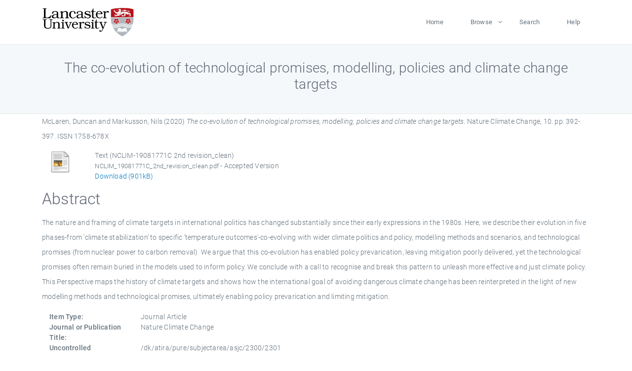

--- FILE ---
content_type: text/html; charset=utf-8
request_url: https://eprints.lancs.ac.uk/id/eprint/143488/
body_size: 5291
content:
<!DOCTYPE html>
<html xmlns="http://www.w3.org/1999/xhtml" lang="en">
  <head>
    <meta charset="utf-8" />
    <title> The co-evolution of technological promises, modelling, policies and climate change targets  - Lancaster EPrints</title>
    
    
    
    <!-- Google Tag Manager -->
<!--
    <script>(function(w,d,s,l,i){w[l]=w[l]||[];w[l].push({'gtm.start':
    new Date().getTime(),event:'gtm.js'});var f=d.getElementsByTagName(s)[0],
    j=d.createElement(s),dl=l!='dataLayer'?'&amp;l='+l:'';j.async=true;j.src=
    'https://www.googletagmanager.com/gtm.js?id='+i+dl;f.parentNode.insertBefore(j,f);
    })(window,document,'script','dataLayer','GTM-MDLDXCK7');</script>
-->
    <!-- End Google Tag Manager -->
  
    <meta charset="utf-8" />
    <meta name="viewport" content="width=device-width, initial-scale=1, shrink-to-fit=no" />
    <meta name="description" content="" />
    <meta name="author" content="" />
    <link rel="icon" href="/img/basic/favicon.ico" type="image/x-icon" />
    <style>
      .loader {
          position: fixed;
          left: 0;
          top: 0;
          width: 100%;
          height: 100%;
          background-color: #F5F8FA;
          z-index: 9998;
          text-align: center;
      }

      .plane-container {
          position: absolute;
          top: 50%;
          left: 50%;
      }
    </style>
  
    <meta name="eprints.eprintid" content="143488" />
<meta content="688" name="eprints.rev_number" />
<meta content="archive" name="eprints.eprint_status" />
<meta name="eprints.userid" content="13568" />
<meta content="pure" name="eprints.source" />
<meta name="eprints.dir" content="disk0/00/14/34/88" />
<meta content="2020-04-23 14:45:06" name="eprints.datestamp" />
<meta content="2025-12-11 05:13:38" name="eprints.lastmod" />
<meta name="eprints.status_changed" content="2020-04-22 17:25:06" />
<meta name="eprints.type" content="article" />
<meta content="show" name="eprints.metadata_visibility" />
<meta name="eprints.creators_name" content="McLaren, Duncan" />
<meta name="eprints.creators_name" content="Markusson, Nils" />
<meta content="d.mclaren@lancaster.ac.uk" name="eprints.creators_id" />
<meta content="n.markusson@lancaster.ac.uk" name="eprints.creators_id" />
<meta name="eprints.title" content="The co-evolution of technological promises, modelling, policies and climate change targets" />
<meta content="pub" name="eprints.ispublished" />
<meta content="environmental science (miscellaneous)social sciences (miscellaneous)" name="eprints.subjects" />
<meta content="lec" name="eprints.divisions" />
<meta name="eprints.keywords" content="/dk/atira/pure/subjectarea/asjc/2300/2301" />
<meta content="The nature and framing of climate targets in international politics has changed substantially since their early expressions in the 1980s. Here, we describe their evolution in five phases-from 'climate stabilization' to specific 'temperature outcomes'-co-evolving with wider climate politics and policy, modelling methods and scenarios, and technological promises (from nuclear power to carbon removal). We argue that this co-evolution has enabled policy prevarication, leaving mitigation poorly delivered, yet the technological promises often remain buried in the models used to inform policy. We conclude with a call to recognise and break this pattern to unleash more effective and just climate policy. This Perspective maps the history of climate targets and shows how the international goal of avoiding dangerous climate change has been reinterpreted in the light of new modelling methods and technological promises, ultimately enabling policy prevarication and limiting mitigation." name="eprints.abstract" />
<meta content="2020-05-01" name="eprints.date" />
<meta content="published" name="eprints.date_type" />
<meta name="eprints.contact_email" content="d.mclaren@lancaster.ac.uk" />
<meta name="eprints.full_text_status" content="public" />
<meta name="eprints.publication" content="Nature Climate Change" />
<meta name="eprints.volume" content="10" />
<meta content="392-397" name="eprints.pagerange" />
<meta name="eprints.pages" content="901727" />
<meta name="eprints.refereed" content="TRUE" />
<meta content="1758-678X" name="eprints.issn" />
<meta content="500" name="eprints.hoa_compliant" />
<meta content="2020-05-01" name="eprints.hoa_date_pub" />
<meta content="2025-06-21" name="eprints.hoa_date_fcd" />
<meta content="2025-06-21" name="eprints.hoa_date_foa" />
<meta content="AM" name="eprints.hoa_version_fcd" />
<meta content="FALSE" name="eprints.hoa_exclude" />
<meta name="eprints.citation" content="  McLaren, Duncan and Markusson, Nils  (2020) The co-evolution of technological promises, modelling, policies and climate change targets.  Nature Climate Change, 10.  pp. 392-397.  ISSN 1758-678X     " />
<meta content="https://eprints.lancs.ac.uk/id/eprint/143488/1/NCLIM_19081771C_2nd_revision_clean.pdf" name="eprints.document_url" />
<link rel="schema.DC" href="http://purl.org/DC/elements/1.0/" />
<meta name="DC.relation" content="https://eprints.lancs.ac.uk/id/eprint/143488/" />
<meta name="DC.title" content="The co-evolution of technological promises, modelling, policies and climate change targets" />
<meta content="McLaren, Duncan" name="DC.creator" />
<meta name="DC.creator" content="Markusson, Nils" />
<meta content="The nature and framing of climate targets in international politics has changed substantially since their early expressions in the 1980s. Here, we describe their evolution in five phases-from 'climate stabilization' to specific 'temperature outcomes'-co-evolving with wider climate politics and policy, modelling methods and scenarios, and technological promises (from nuclear power to carbon removal). We argue that this co-evolution has enabled policy prevarication, leaving mitigation poorly delivered, yet the technological promises often remain buried in the models used to inform policy. We conclude with a call to recognise and break this pattern to unleash more effective and just climate policy. This Perspective maps the history of climate targets and shows how the international goal of avoiding dangerous climate change has been reinterpreted in the light of new modelling methods and technological promises, ultimately enabling policy prevarication and limiting mitigation." name="DC.description" />
<meta content="2020-05-01" name="DC.date" />
<meta name="DC.type" content="Journal Article" />
<meta name="DC.type" content="PeerReviewed" />
<meta content="text" name="DC.format" />
<meta name="DC.language" content="en" />
<meta content="https://eprints.lancs.ac.uk/id/eprint/143488/1/NCLIM_19081771C_2nd_revision_clean.pdf" name="DC.identifier" />
<meta name="DC.identifier" content="  McLaren, Duncan and Markusson, Nils  (2020) The co-evolution of technological promises, modelling, policies and climate change targets.  Nature Climate Change, 10.  pp. 392-397.  ISSN 1758-678X     " />
<link href="https://eprints.lancs.ac.uk/id/eprint/143488/" rel="canonical" />
<link title="Reference Manager" rel="alternate" href="https://eprints.lancs.ac.uk/cgi/export/eprint/143488/RIS/lep-eprint-143488.ris" type="text/plain" />
<link rel="alternate" title="Dublin Core" type="text/plain; charset=utf-8" href="https://eprints.lancs.ac.uk/cgi/export/eprint/143488/DC/lep-eprint-143488.txt" />
<link href="https://eprints.lancs.ac.uk/cgi/export/eprint/143488/Simple/lep-eprint-143488.txt" type="text/plain; charset=utf-8" title="Simple Metadata" rel="alternate" />
<link title="OpenURL ContextObject in Span" rel="alternate" href="https://eprints.lancs.ac.uk/cgi/export/eprint/143488/COinS/lep-eprint-143488.txt" type="text/plain; charset=utf-8" />
<link rel="alternate" title="JSON" type="application/json; charset=utf-8" href="https://eprints.lancs.ac.uk/cgi/export/eprint/143488/JSON/lep-eprint-143488.js" />
<link title="RDF+N3" rel="alternate" href="https://eprints.lancs.ac.uk/cgi/export/eprint/143488/RDFN3/lep-eprint-143488.n3" type="text/n3" />
<link href="https://eprints.lancs.ac.uk/cgi/export/eprint/143488/EndNote/lep-eprint-143488.enw" type="text/plain; charset=utf-8" title="EndNote" rel="alternate" />
<link href="https://eprints.lancs.ac.uk/cgi/export/eprint/143488/METS/lep-eprint-143488.xml" type="text/xml; charset=utf-8" title="METS" rel="alternate" />
<link type="text/plain; charset=utf-8" href="https://eprints.lancs.ac.uk/cgi/export/eprint/143488/BibTeX/lep-eprint-143488.bib" rel="alternate" title="BibTeX" />
<link rel="alternate" title="MPEG-21 DIDL" type="text/xml; charset=utf-8" href="https://eprints.lancs.ac.uk/cgi/export/eprint/143488/DIDL/lep-eprint-143488.xml" />
<link href="https://eprints.lancs.ac.uk/cgi/export/eprint/143488/RDFXML/lep-eprint-143488.rdf" type="application/rdf+xml" title="RDF+XML" rel="alternate" />
<link type="text/xml; charset=utf-8" href="https://eprints.lancs.ac.uk/cgi/export/eprint/143488/RIOXX2/lep-eprint-143488.xml" rel="alternate" title="RIOXX2 XML" />
<link type="text/xml; charset=utf-8" href="https://eprints.lancs.ac.uk/cgi/export/eprint/143488/ContextObject/lep-eprint-143488.xml" rel="alternate" title="OpenURL ContextObject" />
<link type="application/atom+xml;charset=utf-8" href="https://eprints.lancs.ac.uk/cgi/export/eprint/143488/Atom/lep-eprint-143488.xml" rel="alternate" title="Atom" />
<link rel="alternate" title="HTML Citation" type="text/html; charset=utf-8" href="https://eprints.lancs.ac.uk/cgi/export/eprint/143488/HTML/lep-eprint-143488.html" />
<link title="RDF+N-Triples" rel="alternate" href="https://eprints.lancs.ac.uk/cgi/export/eprint/143488/RDFNT/lep-eprint-143488.nt" type="text/plain" />
<link title="Multiline CSV" rel="alternate" href="https://eprints.lancs.ac.uk/cgi/export/eprint/143488/CSV/lep-eprint-143488.csv" type="text/csv; charset=utf-8" />
<link type="application/vnd.eprints.data+xml; charset=utf-8" href="https://eprints.lancs.ac.uk/cgi/export/eprint/143488/XML/lep-eprint-143488.xml" rel="alternate" title="EP3 XML" />
<link type="text/plain" href="https://eprints.lancs.ac.uk/cgi/export/eprint/143488/Refer/lep-eprint-143488.refer" rel="alternate" title="Refer" />
<link title="ASCII Citation" rel="alternate" href="https://eprints.lancs.ac.uk/cgi/export/eprint/143488/Text/lep-eprint-143488.txt" type="text/plain; charset=utf-8" />
<link rel="alternate" title="MODS" type="text/xml; charset=utf-8" href="https://eprints.lancs.ac.uk/cgi/export/eprint/143488/MODS/lep-eprint-143488.xml" />
<link rel="Top" href="https://eprints.lancs.ac.uk/" />
    <link rel="Sword" href="https://eprints.lancs.ac.uk/sword-app/servicedocument" />
    <link rel="SwordDeposit" href="https://eprints.lancs.ac.uk/id/contents" />
    <link rel="Search" href="https://eprints.lancs.ac.uk/cgi/search" type="text/html" />
    <link title="Lancaster EPrints" rel="Search" href="https://eprints.lancs.ac.uk/cgi/opensearchdescription" type="application/opensearchdescription+xml" />
    <script src="https://www.google.com/jsapi" type="text/javascript">
//padder
</script><script type="text/javascript">
// <![CDATA[
google.load("visualization", "1", {packages:["corechart", "geochart"]});
// ]]></script><script type="text/javascript">
// <![CDATA[
var eprints_http_root = "https://eprints.lancs.ac.uk";
var eprints_http_cgiroot = "https://eprints.lancs.ac.uk/cgi";
var eprints_oai_archive_id = "eprints.lancs.ac.uk";
var eprints_logged_in = false;
var eprints_logged_in_userid = 0;
var eprints_logged_in_username = "";
var eprints_logged_in_usertype = "";
// ]]></script>
    <style type="text/css">.ep_logged_in { display: none }</style>
    <link rel="stylesheet" href="/style/auto-3.4.5.css" type="text/css" />
    <script src="/javascript/auto-3.4.5.js" type="text/javascript">
//padder
</script>
    <link rel="stylesheet" href="/style/app.css" type="text/css" />
    <!--[if lte IE 6]>
        <link rel="stylesheet" type="text/css" href="/style/ie6.css" />
   <![endif]-->
    <meta name="Generator" content="EPrints 3.4.5" />
    <meta http-equiv="Content-Type" content="text/html; charset=UTF-8" />
    <meta http-equiv="Content-Language" content="en" />
    
    
    <script src="/js/app.js">// <!-- No script --></script>
  
  </head>
  <body>
    
      
    <!-- Google Tag Manager (noscript) -->
<!--
    <noscript><iframe src="https://www.googletagmanager.com/ns.html?id=GTM-MDLDXCK7"
	height="0" width="0" style="display:none;visibility:hidden"></iframe></noscript>
-->
    <!-- End Google Tag Manager (noscript) -->
  
      <!-- Pre loader -->
      <div id="loader" class="loader" role="region" aria-label="Page loading">
          <div class="plane-container">
              <div class="l-s-2 blink">LOADING</div>
          </div>
      </div>     
  
    <div id="app" class="paper-loading">

      

      
  <!--    <epc:pin ref="pagetop"/> -->
      
      <div class="invisible-links" role="navigation">
          <a href="#main_content">Skip to main content</a>
      </div>
  
      <nav class="mainnav navbar navbar-default justify-content-between">
          <div class="container relative">
              <a class="offcanvas dl-trigger paper-nav-toggle" data-toggle="offcanvas" aria-expanded="false" aria-label="Toggle navigation">
                  <i></i>
              </a>
              <a class="navbar-brand" href="https://www.lancaster.ac.uk">
                  <div class="logo"><div class="logo-wrapper">
                      <img class="d-inline-block align-top" style="height: 60px;" alt="Lancaster University homepage" src="https://www.lancaster.ac.uk/media/wdp/style-assets/images/logos/lu-logo.svg" />
                  </div></div>
              </a>
              <div class="paper_menu">
                  <div id="dl-menu" class="xv-menuwrapper responsive-menu">
                      <ul class="dl-menu align-items-center">
                          <li><a href="http://eprints.lancs.ac.uk">Home</a></li>
                          <li class="parent"><a href="#">Browse</a>
                              <ul class="lg-submenu">
                                  <li><a href="http://eprints.lancs.ac.uk/view/year/">By Year</a></li>
                                  <li><a href="http://eprints.lancs.ac.uk/view/subjects/">By Subject</a></li>
                                  <li><a href="http://eprints.lancs.ac.uk/view/divisions/">By Department</a></li>
                                  <!-- <li><a href="#project">By Project</a></li> -->
                              </ul>
                          </li>
                          <li><a href="https://eprints.lancs.ac.uk/cgi/search/advanced">Search</a></li>
                          <li><a href="http://eprints.lancs.ac.uk/help">Help</a></li>
                      </ul>
                  </div>
              </div>
          </div>
      </nav>
  

      <main class="page" id="main_content">
        <div class="search-section">
          <div class="container">
            <h1> The co-evolution of technological promises, modelling, policies and climate change targets </h1>
          </div>
        </div>
        <div class="container">
          <div class="ep_summary_content"><div class="ep_summary_content_top"></div><div class="ep_summary_content_left"></div><div class="ep_summary_content_right"></div><div class="ep_summary_content_main">

  <p style="margin-bottom: 1em">
    


    <span class="person_name">McLaren, Duncan</span> and <span class="person_name">Markusson, Nils</span>
  

(2020)

<em>The co-evolution of technological promises, modelling, policies and climate change targets.</em>


    Nature Climate Change, 10.
     pp. 392-397.
     ISSN 1758-678X
  


  



  </p>

  

  

    
  
    
      
      <div class="container">
        
          <div class="row">
            <div class="col-1"><a href="https://eprints.lancs.ac.uk/143488/1/NCLIM_19081771C_2nd_revision_clean.pdf" class="ep_document_link"><img src="https://eprints.lancs.ac.uk/style/images/fileicons/text.png" alt="[thumbnail of NCLIM-19081771C 2nd revision_clean]" border="0" class="ep_doc_icon" /></a></div>
            <div class="col-11">
              

<!-- document citation -->


<span class="ep_document_citation">
<span class="document_format">Text (NCLIM-19081771C 2nd revision_clean)</span>
<br /><span class="document_filename">NCLIM_19081771C_2nd_revision_clean.pdf</span>
 - Accepted Version


</span>

<br />
              <a href="https://eprints.lancs.ac.uk/id/eprint/143488/1/NCLIM_19081771C_2nd_revision_clean.pdf" class="ep_document_link">Download (901kB)</a>
              
			  
			  
              
  
              <ul>
              
              </ul>
            </div>
          </div>
        
      </div>
    

  

  

  
    <h2 id="label-abstract">Abstract</h2>
    <p style="text-align: left; margin: 1em auto 0em auto" aria-labelledby="label-abstract"><p class="ep_field_para">The nature and framing of climate targets in international politics has changed substantially since their early expressions in the 1980s. Here, we describe their evolution in five phases-from 'climate stabilization' to specific 'temperature outcomes'-co-evolving with wider climate politics and policy, modelling methods and scenarios, and technological promises (from nuclear power to carbon removal). We argue that this co-evolution has enabled policy prevarication, leaving mitigation poorly delivered, yet the technological promises often remain buried in the models used to inform policy. We conclude with a call to recognise and break this pattern to unleash more effective and just climate policy. This Perspective maps the history of climate targets and shows how the international goal of avoiding dangerous climate change has been reinterpreted in the light of new modelling methods and technological promises, ultimately enabling policy prevarication and limiting mitigation.</p></p>
  

  <div class="container">
    <div class="row">
      <div class="col-2 field-label" id="label-type">Item Type:</div>
      <div class="col-10 field-value" aria-labelledby="label-type">
        Journal Article
        
        
        
      </div>
    </div>
    
    
      
        <div class="row">
          <div class="col-2 field-label" id="label-publication">Journal or Publication Title:</div>
          <div class="col-10 field-value" aria-labelledby="label-publication">Nature Climate Change</div>
        </div>
      
    
      
    
      
    
      
        <div class="row">
          <div class="col-2 field-label" id="label-keywords">Uncontrolled Keywords:</div>
          <div class="col-10 field-value" aria-labelledby="label-keywords">/dk/atira/pure/subjectarea/asjc/2300/2301</div>
        </div>
      
    
      
        <div class="row">
          <div class="col-2 field-label" id="label-subjects">Subjects:</div>
          <div class="col-10 field-value" aria-labelledby="label-subjects">?? environmental science (miscellaneous)social sciences (miscellaneous) ??</div>
        </div>
      
    
      
        <div class="row">
          <div class="col-2 field-label" id="label-divisions">Departments:</div>
          <div class="col-10 field-value" aria-labelledby="label-divisions"><a href="https://eprints.lancs.ac.uk/view/divisions/fas/">Faculty of Science and Technology</a> &gt; <a href="https://eprints.lancs.ac.uk/view/divisions/lec/">Lancaster Environment Centre</a></div>
        </div>
      
    
      
        <div class="row">
          <div class="col-2 field-label" id="label-eprintid">ID Code:</div>
          <div class="col-10 field-value" aria-labelledby="label-eprintid">143488</div>
        </div>
      
    
      
    
      
        <div class="row">
          <div class="col-2 field-label" id="label-userid">Deposited By:</div>
          <div class="col-10 field-value" aria-labelledby="label-userid">

<a href="https://eprints.lancs.ac.uk/cgi/users/home?screen=User::View&amp;userid=13568"><span class="ep_name_citation"><span class="person_name">ep_importer_pure</span></span></a>

</div>
        </div>
      
    
      
        <div class="row">
          <div class="col-2 field-label" id="label-datestamp">Deposited On:</div>
          <div class="col-10 field-value" aria-labelledby="label-datestamp">23 Apr 2020 14:45</div>
        </div>
      
    
      
        <div class="row">
          <div class="col-2 field-label" id="label-refereed">Refereed?:</div>
          <div class="col-10 field-value" aria-labelledby="label-refereed">Yes</div>
        </div>
      
    
      
        <div class="row">
          <div class="col-2 field-label" id="label-ispublished">Published?:</div>
          <div class="col-10 field-value" aria-labelledby="label-ispublished">Published</div>
        </div>
      
    
      
        <div class="row">
          <div class="col-2 field-label" id="label-lastmod">Last Modified:</div>
          <div class="col-10 field-value" aria-labelledby="label-lastmod">11 Dec 2025 05:13</div>
        </div>
      
    
    <div class="row">
      <div class="col-2 field-label" id="label-uri">URI:</div>
      <div class="col-10 field-value" aria-labelledby="label-uri"><a href="https://eprints.lancs.ac.uk/id/eprint/143488">https://eprints.lancs.ac.uk/id/eprint/143488</a></div>
    </div>
  </div>

  
  

<!--
  <epc:if test="!$flags{preview}">
    <epc:phrase ref="summary_page:actions"/>
    <div class="container ep_summary_page_actions">
    <epc:foreach expr="action_list('eprint_summary_page_actions',$item)" iterator="action">
      <div class="row">
        <div class="col-2"><epc:print expr="$action.action_icon()" /></div>
        <div class="col-10"><epc:print expr="$action.action_title()" /></div>
      </div>
    </epc:foreach>
    </div>
  </epc:if>
-->

</div><div class="ep_summary_content_bottom"></div><div class="ep_summary_content_after"></div></div>
        </div>
      </main>

      
      <footer>
          <div class="container">
              <div class="row" style="justify-content: space-between;">
                  <div class=" col-lg-4 col-xl-6 col-12 responsive-phone footer-library"><a href="https://www.lancaster.ac.uk/library" class="">
                      <div class="logo"><div class="logo-wrapper">
                          <img src="https://www.lancaster.ac.uk/media/wdp/style-assets/images/library/library-logo.svg" style="height: 60px" alt="Lancaster University Library homepage" />
                          <span class="circle"></span>
                      </div></div>
                  </a>
                  </div>
                  <div class="col-xl-3 responsive-phone">
                      <div class="h6">Links</div>
                      <ul class="footer-links">
                          <li><a href="https://www.eprints.org/uk/index.php/eprints-software/">EPrints</a></li>
                          <li><a href="http://eprints.lancs.ac.uk/help">FAQ</a></li>
                          <li><a href="https://www.lancaster.ac.uk/privacy/">Privacy Policy</a></li>
                      </ul>
                  </div>
                  <div class="col-6 col-md-12 col-12 col-xl-3 responsive-phone">
                      <div class="h6">Connect via Social Media</div>
                      <ul class="social">
                          <li class="facebook"><a href="https://en-gb.facebook.com/LancasterUniversityLibrary/" aria-label="Facebook"><span class="icon icon-facebook"></span></a>
                          </li>
                          <li class="twitter"><a href="https://twitter.com/LancasterUniLib" aria-label="Twitter"><span class="icon icon-twitter"></span></a>
                          </li>
                      </ul>
                      <div class="copyrights">
                          <p>© 2020 Lancaster University Library</p>
                      </div>
                  </div>
              </div>
          </div>
      </footer>
  

    </div>
  </body>
</html>